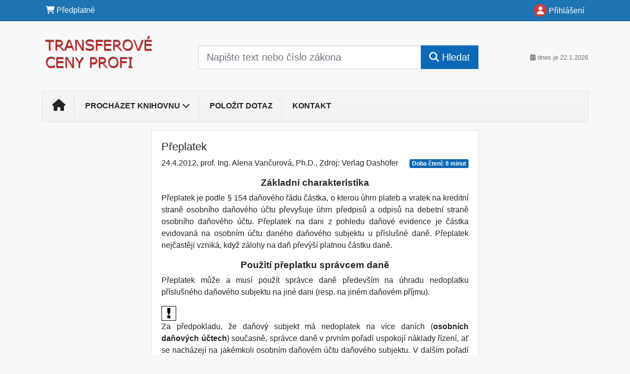

--- FILE ---
content_type: image/svg+xml
request_url: https://image.dashofer.cz/gen3_dtcprofi/logo-569.svg?browsercache=vnc5nesnezi6.2.5
body_size: 11646
content:
<?xml version="1.0" encoding="UTF-8" standalone="no"?>
<!DOCTYPE svg PUBLIC "-//W3C//DTD SVG 1.1//EN" "http://www.w3.org/Graphics/SVG/1.1/DTD/svg11.dtd">
<svg version="1.1" id="Layer_1" xmlns="http://www.w3.org/2000/svg" xmlns:xlink="http://www.w3.org/1999/xlink" x="0px" y="0px" width="317px" height="115px" viewBox="0 0 317 115" enable-background="new 0 0 317 115" xml:space="preserve">  <image id="image0" width="317" height="115" x="0" y="0"
    xlink:href="[data-uri]
AAB6JgAAgIQAAPoAAACA6AAAdTAAAOpgAAA6mAAAF3CculE8AAAABmJLR0QA/wD/AP+gvaeTAAAA
CXBIWXMAAAsTAAALEwEAmpwYAAAAB3RJTUUH4QsWDgYWu35kCAAAKnNJREFUeNrtnXt4VNW5/7/v
3nPLJJOEu1wUCAkgBHIDgXIxyjWCJJkhKFqxQuulrdJTz0/7tFWjPT2n+mtrT217vLTefp5ai4mp
FJGqSKVqq0bwAiTMJJAQyJVMJslMMpe9398fmRkGzGUuCSG6Ps8zzzN7z1rvWuudtd+9Lu9aCxAI
BAKBQCAQCAQCgUAgEAgEAoFAIBAIBAKBQCAQCAQCgUAgEAgEAoFAIBAIBAKBoE9ouDMgEAiGl8LC
wrWSJL0ecuvZkpKSW4Y7X0OFNNwZEAgEwwsRPRBy+Xl7e/t3hjtPQ1re4c6AQCAYPgoKClbLsvy3
lPZ23HTiRPA+Mz+bYbN9KVt7oqUnEHyFkSTpfgC4sqkp9PbnjR0dX9rWnjB6AsFXlIKCgquJaNn0
jg5c5nL13GR2+oCiNY2NruHO31AhjJ5A8BVFluUHAGBVfb0zcE8Fbsu2WiuGO29DiRjTEwi+wnw8
c+bVGua3AICZn8yw2W4b7jwNNaKlJxB8hZFV9QEAYOZPXN3dO4Y7PxcC0dIboeTl5ekMBsNGIloL
IAfAFABJAFQAHURkZ+ZjAA4z83vd3d1v79mzp2O48z1SKSoqkph5OTOvZeYriWgSgPHMzETUzMyn
iejvzLxHluV3d+7cqQ53ngW9M6DRs1gsPNiJlpSUnJNuf2kwswqgi4g6mbmGiD4DsFeSpLKdO3d6
Y8mHxWJ5GMA9591+pKSk5N4I5Xwh/8z8n6WlpT+KRsb5+gmlqKhIUhTlVgAPEdG4cOUzs5eI3gLw
XElJyZ/CLUekhOZ9sOWFI3co6kthYeEmInqQiOaEGeVzZr6vtLS0rK8AZrP5IBFl+vN8R2lp6eOx
6MlsNn+LiJ70yztYWlqaHY6+wqW/OjnS0Ax3BgaCiCQA8QDiiWgCgCsAbFdVtaagoOD2srKy16OR
m5OTo2HmrUQEAD5mlohIYuatOTk5PyovL/fFmPXvX3vttU/t2rXrxGDpYuPGjQmqqu4konUAIKkq
Zra3I62jAxO7upDo9UKvKGAieCQJ3bKMFr0ezQYDao1GbU1CwjqPLK8D8KcYs3LRMpj1paioyKAo
ytNEtAUAwIzLnE7M6OjANKcTiR4P4hUFDMAly2jX6XAiPh42kyn9ZHz8K2az+YXW1tZv7t+/392L
+D8AeMz//RsAYjJ6AEJ96v4wLMofIYTV0nvg008HPeH5Vus5LYL+0lAB+IjglmW0azRoiItDlcmE
iqQkZqI7SkpKnog0fYvFkg+gbGV9PZY1N5/zW11cXOk1n35qiUBWr/k/mJxccfOHH14ejYxQ/fgh
i8WyB8BaMCPnzBmsamjwGFRVF24+FWYcN5kwvbNzS5bV+gXDN1j/dSDvgy0v3HwORn3Jy8vTxcXF
vUlEywFgdlsbrmpsVMe73WGNgzfp9dh3ySWoTEp6x+Vyrd6zZ48n9PeioqJR3zx6tGWiX95pvf7B
dZ9/XhyNfiwWyywAFVlnzmDjqVOB2wfnW63ZQ/k/jFQG/AMvhmatBEDHDJPPh8nd3cix27G5thZ3
VlRQisPxm4KCgoxIZTLzdmJGht0euFYCgzCjPZ71T+TkxNwKTnc4Zj+wcuV1g6EDs9l8I4C1WkXB
148f9204fRqRGDwAkImQ2tkJGXhxMPJ0sTIY9cVoND5MRMtlVYW5pgbX1dYiXIMHAOPdblxfU4OC
2toViTrdL87/fefOnXZbYuLBwHWcqt4abXmZ+RYAyPTXZQBQRWuvT0b07O0orxc31tRoVjU2/i6S
eBs3bpwI4Jq09naYfD29WCZ6/YTR6AMAo6Lop3Z33xhtvnxEDABaZmS0tj5RVFQ0GHreDmZsrqnB
jM7OoEFm4G8q8A2FeU67JJneT0zUuny+CW5FSWfAwsy/YeDIEKh/xBFufSksLFwK4HuSquKm6mrM
czjO/sjsVIHHVVUt6CKa3qrVJjS0t8erXu80RVXz1Z5uatCxN6OtDTeeOPHdGzZsyD0/ncMJCf/h
7RlewSivd+K7aWnpkZYpNzdXJqKbRrvdQQdjBro73O7/HW59X6yE1ZoZqFkbRtcsIs6PXwzQ2ilT
9FqdbpxGkmYD2ADgVonIIAFY1ty85FBaWkam1fpJWIXWaG4mIjm7tTV4j4A/VCckGFJcrpUAIBPd
A+C5aPJfYzS+MsPpNANAamdn0sKGhkd2Av8ei06IaN681lakdnYCAJi5Q5Wk67KOHdvTS/Am/+cw
gFIA+HjGjMWSJH1bYt4CokH53yNlqLpHg11fiOgHALCqoQFTXWcXJjDzS26fb8cVJ0409hKtxv95
9eNZsx6SVPUxCbAAwDSXC+sbGv7wR2BGaITf/e1vf7kyO7vz8o6OBABoNxgehD9OuIwaNWotgElZ
IXUZQOny2tq2C/0/jBRGREuvGOAldXXdC6qrT2babG9k2mw7jsfHL27TansKQUQE3BWByG0JXi/S
OoIeHM2VWu1fPzWZHuiWelQyrrv78o8uu+ySaPIbX19/U4csB8dwslpbd9ywZs2oGNWQkBXSfWGi
O/sweL2SXVX1z0yrdatPVRcz8+AP0l5EFMdQXzZu3DiDiNZf6nRiSUtL8L7K/PMMm+36PgzeOWRX
VtaXWa1FbRrN84F78xyOlJeys4vOC8rVJtPLgYtRHs81xYAcSVklSboFPT2K4D2FSHRt+2FEGL3e
eGbq1Kq9kyaF3roynHiFhYUriCgto7U1WHgGXth85Ij32ddff7ciMbEV6HkwGpOSiqPJ25rGRleD
wfCTwPUEj0ezrKPjz7GUl5lPj+/qCl67mUujkZNdXV2eYbNFPAY60gm3vmg0mtUAaGnIAnxmfrPM
ZrsHEVAMcMPRo7ecNhiC1mi82/3j88O9ZzQ+YNf0NLyNqmpYPndu2GPAGzZsGMPMG1M7OmBSlEBm
j7967NjbF17DI4cRa/Q0Gs3s6oSE4DUBk8KJR0TbASC01eRVlKcD36sTEoJv52Svd0u0+bMcOvQf
zXp98MnJsttX7cjNzYlWHhG9oeOz7lZll10WlpEX9BBBfVmR7HYHewEMsEeWv1MMROzrthlQ3x4/
/snABNkoj2f+R6mpKaFhdu3ZU1uZlGQLXCtA2D6iWq32BiLSnTeB8XQ0ef0qMWKNHoA7Qv9ZBgZ0
PC0qKkokok2XdXZijKen98nMHy2orv48EKY8IeG/mvR6BgCToiS+MWfO2mgz2KbVbg1U+HhFwQKn
M5bW3i87ZTlY5DjmVy0WyxuFhYV3FhQULNywYUPc0Kj5S0O49SV9RkdH8MEgYO/Cyspj0SZqTUoq
CxhbCYCGaNX5YY6ZTL8I1JNxbve8A6mpY8ORTUS3xPl8mOWfaGFA9TI/eyGVOhK56J2Te4EKCwu/
T0TbxrrP8fm0DhRRUZTricgYOoGhAk+Hhtm1a1dT3pIlh8e73ekAoEjSAwD2RpNRy8GDe3fPn19+
aVdXDgCk2+0pxbm524r37386UlklJSWV35w37++jfL5cAFhz+jS16PWrTsXHrwIASZJUi8VyHD2T
F4cBfKooygdlZWXV0So6Ek/+cFybolkZMAguUxHVFyIaM9UZ3HQEzBz2uGlvuN3uk1aTKTgBRcAK
AE+Ghjms0Tx9IiHh1ymdnVqZiDoNhnvwxZVC51BQUJBBRFnpbW3Bh5iAvy2sqqobKE/D9D9cNFz0
Ri8vL0+n1+sTAEyTZXkxM99MRFcAwMIzZxT4B36JeVcY4rbrFAVzzr4Zuzs9ni/4rB1NSHhkSXPz
8zIRxrndi/6VmmpaZLNFt261q6vQTXRCzyzJRMhsa/vvnJyc56NZ8THO7b5dYf5cJtIYVRXbqqpw
PD4elUlJqDMapSa9foYiyzMAbAQAWZZhsVhOMHOpqqqPl5WVDfhiGOnEWl+YefS47u6z10Tvx5If
IrLXGY2hCcw7P8yePXs8q5ct+1tKZ+d6AIj3+b6BAYyeJEm3AEDorK3CLCYwwuCiNHr9vYmICGDG
0qYmR5bdngQAYG5xAL/tT2Z+fn46EV2R3tYGrX9sjJhf6W1q/73W1hdXmExPzers1GsBqdFo/D6A
B6Mpy3qr9WRZZuYLKU7nVgBIcToTtowf/1g5cEekshYcO1Z5MC1tO3pap7IEYIbTiRn+lokKwK7T
odlgQJNej8a4OJyOi5vWptd/X5KkHWaz+deyLN8b7hrUSLz4H0hL44FcIaJZFRCO3MGuL/G+s+8j
VZIGbDn1R1xcHDtCW5hEo3sLV24y3bekuXl9vKoi2ecbd2DWrIXLKys/7C1sUVGRVlGUGyd0dWFi
wEAzt9QDr4al0yH6H0YKI2JMT1JVGHw+THC5sKipyfG9o0frVjU2JgEAA24VuGG5zdbSnwyNRrMd
ALLPnAneU4FnegtbXl7uOx4f/1rg2ujz3R5L/nWdnd9yaDTBqdcsu/1bW9aunRCNrCyr9XlWlNXM
fPQLegIwxuPB7PZ2rGhuRlFtLXZUVmLHkSNYU18vj3a7/01RlNJBcpa+aImlvhBRq0E9u0GK2+m0
h5lsr7jd7lEBNygAIGBMb+H+d8+eg5VJSQ2B6w6drrgvmaqqXktEYzPPdWH6f9fYbB4IBuSibOkN
8CZK8n8A5lMK0ZZsm+1AfxHy8vJ0zPz1cd3dmOx/MzJQe8xme6uvOB8mJ9+/9MyZQpPPh9Fe7yVv
zZyZufLYsUPRlOcam83zckbGvUk+368BYJzXK+c6HCUvAsuikZdRXf12MTCvMDU1D0RbwHwVEU3s
K3yyz4evtbRgcUsL/jV27IY3x4+/BV+iZUqDWV+Y+QxCZnbdGk1MM6GSJE0BhddAssbHP5Fttz8A
AGPd7lWvpabqejNkzHyLBGB+SNfWoyhfmv9zqLkojd5AdBM59ar6cIcsP7qssrJzoPBGozEfwNjs
kDfjO+PHX7Z//nylL/d3FcCnyclY6ndQdff43V0bbZ43ffLJY2/MnXvPBI9nCgBktLUtvefqq5c9
sm/fP6KRVwwoxTbbXwH8FQA+Skm5VCKaK0vSXABzCchk5rlEFFyfKwFY0tKCiS7Xw0XAM5t7itkn
I2VFxkBEWF8Od0vSPK3f7y1BVUcBaBgwkT6QZXlJnPfsaAIDZ/oKe2zs2F+eamm5b3J3t2Rg1sl6
/VYAvw8NU1hYeAkRrZvlcMAYaJEy/2thdfXhcPP0ZemmRsuI7OZUJSbG/2TevO5wDJ6f7ZKqBr3W
VQAHR48eMFJomLHd3WteS02NaIH/+Tgk6fqAlTEqCjLb2wdt4f+C6uqT2VVVr2dYrb/IsFq3zbda
syt1ugQPsIiBh33MwYmYaS7XmJmpqVsHK+2LnQjryztOzdm2gGwwTIklbWZeZwoxeuhpSfbKzp07
260m0wfBtIG7zw9DRDcB0GSGeiCIFRgRcVG29Hp7E300Y0aWRPS+hkg/1+FAh1b7CFssJ/vaEDPA
hg0bLmXm1bPa24NvRgnA9yoiO/vEwKwjvf4WABFvYxVg02efvfvq/PkHpnV1LQeAOQ7HlIdWrLjr
/nfe+fVQ6HHzkSNeAB8A+OCZnJzfT3K7rRP9g+pEtBXAs0OR7oVmMOuLqqpvthgMuMSvpxatNh/A
R9Hky7/l07pLQ1xgQPR5f3GOmEwPLW1peU3LjLEez+yPZ82amF1ZWX82Ot0S7/Uirb0d6Jmkcbq/
xPsjDgUjpqW3oKrqoERkVv3e5otbWrCkqekFs9mc2188vV7/DSKSss9dkB0VOqK7Y5Xh8/k2dREp
QI/ysxyOn+Xm5uqHWn+vXnZZ53nLsDKHOs3hJNr6UlZWZm3U64NdRbcs3x7NxI8/zmMAaMbZNd5g
4O/9xXt87949x0ymdqCnfjTodMHdtwsKChYDuHy+3Q7JP07IwMtRu1N9RRkxRg8AMq3W11hVg4cQ
r2pokNPt9t35+fl9bclDzHyLyeNBSme4PeG+GeN2p/1j+vRLY5FhPnKk6ZTRGGwtTnW54gp8vqcG
imexWI6YzeY10aZLRNvrQ/3FAGO0skYKUdQXAECnJP008H1KV9fYyR0dTyGy82RIVdVHAKwe7Xaf
3RkHYC/w5kCRqxISgi23RK/3hsB3WZZ79s0TmwvExIgyegCQVVX1P17g0UDmC+rqjDNdrn35+flf
GHsxm81XE9H0zNDNBZifm2+1UrifuyZP1hw1mboC6bUlJETlrxdKsyzvaNNqg2/nTLv9Rkkd8ByZ
y4lor8Vi+VthYeGmvLy8sMcXzWbzrURUrA1Ng/lUuPFHMpHUlwD3HTjwYr1eXxOIs6KhYdsms3ln
YWHhgLvuFBYWXmKxWP4M4G4wI6+uLvQh27XQaj0+kIwPkpKKz+h6/t5ERRm1b/bsFRs2bIhj5usm
O50Y719CCeZj2VbrgYHkCc7lohzTG4hdVuvdG2bOTNEx52sAFNXWjnsuJeXt9evXL9y9e3dbSNDt
YD5ncwGOcG3i/v37lTUrVvz18o6OIgAY5fUWFQPbi2NY1H1bebmvJDPzzmSv91kAGO3xSItbWgaM
d0dFBfZOnry62mRaHRcX12o2m98E8J6qqv+SJOm0x+NpjouL83V1dSXq9foZzLzMP3aXAZzrvU9E
US2tG4lEUF+CGL3ebQDeAoBUpxMr6+stb06cmGexWF4A8JqiKIecTmezXq9nnU43jpkzAVwjSdJN
AIxgxqr6eqSGjOepqvqzcPL76quv1q9ftOjoktbWywHAo9Hcr9frnwGQFNrK4/OWUArCY0QavWKA
17pc18NofFfHnG1QVVxfU5P67PTpe3Jzc3P379/vLioqGqUoSuG0zk6MCsyeMZ8oq6r6e6TpfWwy
PXhlU1ORSVFgUpSEJXPnXovDh8Pyfu8Ly6FDz70+b96PJ3V3pwLA8sYBt2nDeI8HNx0/Dlt8PMrH
jBl9LDFxsypJm2W5Zws2vV4PVVWh1/cMEVKIf1j2mTN8VUMDg0gCs9etqr8dMMFBZrjWfBaHUV/O
j7O8snJfeWrq77RE3waApS0tSPZ6jXsmTbrVqdXeKssyEhMTg+FDdR3v9SLv9GnMDdlxmYFHs6qq
wl7Sdiw5+ZFFra3PSADGer1Xyj6fBCKkB2Qy+7weT1Sb3H7V196OuO5tgCV1dd1dqrrWQ1QHAEle
L7bU1Cy+NDHxjwBIUZQbiciQfe7U/vPFUbTQXt69+3BFUtLps1qT7huMMnSp6iYf96yJM/CA2Voe
+JLqdOK62lrcfeQILDU1uKK5GZP9p3PJigJiRpzPh4kuFxY3N+PbR4+6rj11iqSek8LAwE8i8ev6
MjBQfektTiPwb2AOdh/nOhzYUVGB9SdPYqbDgSS3GxpFgawoSPR4kOZwYP3Jk9hRUcHnGbz9lVpt
RMeK7m9peaE6IcENADpV1Vze0ZF7eXs7AqtFmOi1BbW1UfsPfpUZkS29AMtttpaDKSlX+WT5Yw1g
Gu92Y1NtrdmTn/8rL7BC7/Nhdns7gJ5BZFVVn482LWtCwlMLW1sD3vLZBy67LLm/LbnDofDw4U/+
kpGxd7rLtW6gsCUlJf94IC3tnHtGVUW6w3H27d83xoAOGPhJps32k4EiDAXDveazv/ry0l/+suP8
8NfYbJ73p0xZE28wPA3/MZBaZiyw27HA3u/qtGB+Gfij3evdttlqjejM3fLycl/V8uWvpXZ2FgJA
ZmvrOTpQVTXqCYzh/h+Gm0Fp6cXa9I0lflZ1tU1SlHUMdAPAdKcTPzx8eML80tLse48cuTNkc4F/
ZFdVVUWbzs/eeqsYzP8CAC2zZNLrgwcHxZL/S5zOzQwM3LcF4AWWg/n3ANoiToj5A1aUZZlW6wN9
BRnsLsxQdYmGor4U99HaW1JX1z3fZrtBYS7qbb1zP1gVYEuG1Xpj7okT7gjiBUl0uYJ1I8XpVFOc
TgYABho+SE5+LVw5X6au6WAwYru3oWRWV7/HqrqV/V1XIrquMC3tF2DeHgjDzFGNf4TCIc68ErA9
BlFBFtlsHWD+YThhc6zWf8y32b71fmLiOCZaxsz3M/BnZv6EgUYwOxlQmbmDgZNg3sfMP1WBK+bb
bIsyq6vfG3Tlj0D6rC/9kGWzvVxps6WzolzNwCMM/JN7DgJyAehioBbMHzDzL32quu79xMQ5vZ0t
HAm39Ww/9hwAECDRWcP8/G2xH0YvEAgEAoFAIBAIBAKBQCAQCAQCgUAgEAgEAoFAIBAIBAKBQCAQ
CAQCgUAgEAgEAoFAIBAIBAKBQCAQCASCLyWDss9Wfn5+uiRJa4loJYAUIhoLIIl7Dpg+A+AwgIOq
qr5WVlb2EWI4X0Lw1aGoqEhi5uXMvJaZrySiSQDGMzMTUTMznyaivzPzHlmW3925c+eApysJBDEZ
PYvFsgTAgwBWhxuHe07hepKZn3zllVcazpMXszHsbcPE3uQy83+Wlpb+KDyp58oITcNsNpcRUb5f
5hFZljN37twZ9i65eXl5uri4uE+JaJZfRmlpaaklFh30p0dm9gLoBNBCREcBHPB4PC/v2rXrRAwy
VQBdRNTJzDVE9BmAvZIklUWii1AKCws3EdGDRDQnzCifM/N9paWlZbHqKFxC60E48sRmnhcH0W4X
T2azuRjAffAbzrFdXUjt7MT0jg6M8nhg9PkQpyjo1mjQJctoMhjQaDDgWGLi5Pq4uAdB9GMAYR9j
OAR8/9prr31qoId9IBRF+a4syyuJKIGI5qiq+n8A/Ge48ePi4n4QMHgA2nw+33eHstBEpAUwyv9J
A7BRq9X+zGKxPKsoyt1lZWUD7j3fi0wJQDyAeCKaAOAKANtVVa0pKCi4vays7PVwZRUVFRkURXma
/NuzgxmXOZ2Y0dGBaf5zQOIVBQzAJcto1+lwIj4eNpMp/WR8/Ctms/mF1tbWb/Z22I9AAETZ0jOb
zS8Q0Y0AMNnpxFUNDeoMpzPsXZjbZRnlY8Zg6cmTE0MPN7FYLBzN/v3nc/5e/n3JPZicXHHzhx9e
Ho7M82WEpvFGevpnE9zudABo0uv5malTZ//v7t3HwpCZysyfycyG248dwzj/eaYqc2mmzRZ1a28g
PSrMcPtfRs0GA2rj43E4KQkOrbYCwNrS0tLaSGWqAHxEcMsy2jUaNMTFocpkQkVSEjPRHSUlJU9g
APyt3jeJaDkAzG5rw1WNjep4tzusutWk12PfJZegMinpHZfLtXrPnj2eaHUULoF6EK68L8s5EyOZ
iLeLt1gs9xLRjWDGlQ0N2FZVhUgMHgAkKgquamqCTqerjSTeYJPucMx+YOXK62KVI7ndGzw9zz3G
u920/MyZv4YZ9XdEZFjW1BQ0eADaVFke0taeTASjomCMx4PZ7e1YU1+PHRUVuLaubnacoryck5MT
cQ9AAqBjhsnnw+TubuTY7dhcW4s7KyooxeH4TUFBQcZAMoxG48NEtFxWVZhranBdbS3CNXh+3eP6
mhoU1NauSNTpfhFuvMFAdF1HDhEZK4vFMo+ZfwoAhSdPIrepKVRAlwo8rqhqvs/nm1rT2Wls1WoT
VK93mg9YoQI/ZuZ3zhHY09W64PiIGOg52SqjtfWJoqKimM4KWWm11jQZDL8KXC9sbU27d+XKHf3F
MZvNWwCsHuV2Y1lzc/C+CtyTXVlZf6F1IgHIsduxzWZbeNXo0d8eLLmjvF7cWFOjWdXY+Lv+whUW
Fi4F8D1JVXFTdTXmhZ7wxuxUgcdVVS3oIpreqtUmNLS3x6te7zRFVfNV4HH0nFUBAMhoa8ONJ058
94YNG3IvtB4FFz8RvdGZ+YdEJH+tqQnz29pCf9rlk6TbvvCw1tcDgBM9B6gcAPDTj1JS0rWSdDeI
bqYButdD1RWoMRpfmeF0mgEgtbMzaWFDwyM7gX+PReYHn312T8KcOV9P9nrHa5mx5MyZR9avX//c
7t27284PW1BQkATglwBwTV0dAie2MbC/zGr9/WCX93w97p82TZ+g0yVIPt80WZaXgPlmIloAAOM8
Hqytr38wLSfnd/0dPnO+zGKA1k6ZotfqdOM0kjQbwAYAt0pEBgnAsubmJYfS0jIyrdZPepNHRD8A
gFUNDZjqCtovMPNLbp9vxxUnTvR2YlyN//Pqx7NmPSSp6mMSYAGAaS4X1jc0/OGPwIxodBSLnvsb
ChEMP2G3cDZs2HApgKJx3d1Y2XB20lUFHq+wWgvCbZ0sqK7+PMNmu4UVZRl6XFkuOPH19Td1yHKw
P5nV2rrjhjVrRsUisxhQupg3BXwmUpxO3VVtbS/3FlaW5f8iokvm2u1IdToBAAx0u32+W4svgDtP
7okT7gXHjp3Jrq4uz7Baf5Nhsy08ZTD8PPD7BLc7eZHDEVG3vxjgJXV13Quqq09m2mxvZNpsO47H
xy9u0/Y05iUiIuCu3uJu3LhxBhGtv9TpxJKWluB9lfnnGTbb9X0YvHPIrqysL7Nai9o0muDZxvMc
jpSXsrOLhlqfgpFF2EZPp9OtJiJ5RWNjMBIzv/uvxMQ7N/vHsyIhs7r6vflWa/pwFHpNY6OrwWAI
Hng9wePRLOvo+HOsctcePXqgwWAIjuctaW1d+d01a85x57FYLFcw8206RcHa+pD3hKo+eMXx49bh
0AcA/Hbq1PvLR521+xLR12OV+czUqVV7J00KvXVlb+E0Gs1qALS0qSl4j5nfLLPZ7okkvWKAG44e
veW0wdAauDfe7f7xhdKhYGQQttEjolyTx4M5IWMtPua7Rur5m5ZDh/6jWa8PPmVZdvuqHbm5ObHK
TfB4tjhluQsATD4fFrW2/ikwMZCbmysz8xNEJK2qr4fJ16M6Zj70z+Tkn8eQbMwws/7DsWPPXgNh
zWr3h0ajmV2dkBC8JmBSH0FXJLvdSOvoCKTNHln+TnEUrd7NgPr2+PFPBt7Cozye+R+lpqZcOE0K
LnbCNnrMPG9GR8fZVh6wP6eq6uPhLkAstGm1WwMPR7yiYIHTGXNrb1llZWebVntn4HqewzF6Y0LC
fwPAmDFj7iKizIkuF3Jag40RRVHVbw73y0Or1S5t0Z3jNnnJIIi9I9RqMdCXo3J6aN0iYO/CysoB
XX76wpqUVBYwthIADdGqodOcYKQR9kQGEY2d6h9/AgBmfm2oMxeN13wkrgOWgwf37p4/v/zSrq4c
AEi321OKc3O3Fe/f/3Qs+c777LM/vJmevmO82z1PAvC1lpbbryso+LOX+SECcO3Jk8EHXGX+VXZ1
dflQ67I/ioqKtIqi3K9RlLM3mTtjEEmFhYXfJ6JtY93n+Aj32n0nojHn1a09sZTH7XaftJpMSO3s
KQIBKwA82V+cSOqacE8Z2YRt9Jh5zISurtDrfwx35geFrq5CN9EJPbMkEyGzre2/c3Jyni+PseVF
bve1bqBKD8gTPB7pipaWt96bMEFe1NSEiX5DwMzVTR0d9w9n8devX5+sKMozRHTFpSGzpgTYwpWR
l5en0+v1CQCmybK8mHtmg68AgIVnzigAZAAg5l29xWfm0eO6u89eE70fS5mIyF5nNIYmMG84dCu4
OInEZYWM6tn5Ch9wcqgzF43H/ANpaRyJi8B6q/VkWWbmCylO51YASHE6E7aMH/9YOXBHLHlfabXW
vJae/ugUt/vfASC3qUmuTUjAVY2NDL+rjkp065rGRlcs6URCbm6uHBcXZ9Tr9aOJaDYRrSSirQAm
EDNyQ2fliXb1J6u/lhERAcxY2tTkyLLbkwAAzC0O4Ld9xYn3nX3HqJJUF0s54+Li2BHawiQaPVCc
SOpapHVMcHERidE7Y/T5JgcuGlyuM8Od+cFC19n5LYdWW5Tk88UBQJbd/q0ta9cWv7h374CuEv3x
weef/yB+zpyto/y+e9+w2SATEQAw87NZNttbF6J8A3Xd9D4f8k+e5Mnd3YEH2dHBPOCysVAkVYVO
VZHk8WBaZ6djSUtLR5LPNwUAGHAzcMNym62lt7hE1GpQ1eAkh9vptMdSXrfbPYqks8PVBIwZWg0L
RhIRGT0AQaM3Vpa/NNtDXWOzeV7OyLg3yef7NQCM83rlXIej5EVgWSxyiwFlEWBJAg5I6Fn+5afJ
rdHcPSyFZYZOVRHn82GM242Uzk5k2u2+eEUJ1gUFuKsvAxVggJZRkv8DMJ9SiLZk22wH+s4Sn0HI
zK5bo4mpbkmSNAUkGmKC3onE6FV2SdJ8rX+wWzIYxgA4NZSZu5BdiE2ffPLYG3Pn3jPB45kCABlt
bUvvufrqZY/s2xfT2GXekSP/eGLJknOcbhm464qKitYYxEZEGF23QD1QVFX9P1lVVc8PFGEguomc
elV9uEOWH11WWTnQpMjhbkmaF6hbCao6CkDDgIn0gSzLS+K8ZyeKueeF3S+iu/rVIZI1p/tcmrM2
UiaaHEHcEYFDkq4PjFoaFQWZ7e0vDobctydMOOc6w2p9abjL2gsHFearM6uqHh0MYVWJifE/mTev
OwyDBwDvOEPrlsEwJZa0mXmdKcTooaclKRAAiMw5+c0zBkPwulGvv2m4Mz/YbPrss3dr4+KC3bA5
DseUh1asuCsWmQDgleXhLloQBpiZOxg4yczvMvP/9RGtnG+1ZmfZbO+EK2e+1Urnfzyqmu1jdgPA
XIcDaxoaHrFYLNcPJEtV1TdbQupWi1abH235LBbLLCJad2mICwyIPh8mdQsuQsI2eiUlJbZGg+FI
MKIkbS0qKhqWXVKGEp/Pt6mLSAkoJ8vh+Flubq5+uPMVC6GGKcNqlTJstsQMq/WyDJttWYbNdk/2
sWP7BiOdBVVVByUis+pfSbG4pQVLmppeMJvNuf3FKysrszbq9cF12G5Zvj2anW/8cR4DQDP8qzsA
gIG/XxhNC0YCEVUsJ9FDge+Tu7oSU1tbX46mcloslkyLxXJouAvfG+YjR5pOGY3BmcupLldcgc/3
1HDna6SQabW+xqr6ncD1qoYGOd1u352fn9/vOutOSfpp4PuUrq6xkzs6nkJkm9ySqqqPAFg92u0O
OiYzwF7gzeHWi+DiISKD9aMDB15qMBiC/nnLm5s3wufb49+BZUAKCgpSLBbLr5n5AwADbio5XDTL
8o42rTbYVMi022+UVHHmTLhkVVX9jxd4FOipYAV1dcaZLte+/Pz8Psfq7jtw4MV6vb4mEGdFQ8O2
TWbzzsLCwgGXwxUWFl5isVj+DOBuMCOvri60Yu9aaLUeH26dCC4eIt4hN8Hr3QrgbQCY0tWF9adO
rXl18mSb2Wx+kYh2ezyeD5m50e12k8lkGgtgCjMvkyTpamZejZ5dhjChqwufpKYeyrDZModbCedz
W3m5ryQz885kr/dZABjt8UiLW1pilPrVYpfVeveGmTNTdMz5GgBFtbXjnktJeXv9+vULe9tjEACM
Xu82AG8BQKrTiZX19ZY3J07Ms1gsLwB4TVGUQ06ns1mv17NOpxvHzJkArpEk6SYARjBjVX19cLsu
AFBV9WfDrQvBxUXERu9rFRX7y9PS/qAFtgNAtt2ORK9X9+qUKTd36HQ36/yL1vX6s8Ngfn9cEBGS
3W4samnBwpYWEFG/rb2hXnvbb9qHDj33+rx5P57U3Z0KAMsbY/JT/spRDPBal+t6GI3v6pizDaqK
62tqUp+dPn1Pbm5ubm8H9yyvrNxXnpr6Oy3RtwFgaUsLkr1e455Jk251arW3yrKMxMTEYHgK8cWL
93qRd/o05obsAsTAo1lVVTEtaQuX/upq4DexZvfiIKrT0BqZvz0FmAWiZQCQ2tmJuyoq8HlyMo4l
JuKU0QinLIPQ4/qR6PHgUpcLKZ2dSOns7Ol6jADn0S5V3eRjPqghIgN/aXyxLxhL6uq6D6SmroUk
HdQxT0nyerGlpmbxcykpfwSwCb1sHdUI/NsU5nnwHw401+HAzPZ2fJKcDGtiIhoNBjg1GjB6dsaZ
0NWFme3tyGhrYy1zsFIxsL9Sq713uHUguPiIyuhdY7N5dk2cuObShIQnJOCmgKDMtjZknruNfL/w
ADt5XIi1t/1RePjwJ3/JyNg73eVaNxjyvoost9laDqakXOWT5Y81gGm8241NtbVmT37+r176y1++
cI7INTab5/0pU9bEGwxPw38MpJYZC+x2LLD3uzot1OD90e71bttstUZ15m609FVfA/fFmt2Lg6gP
xLm2vr4r02rdqqrqdcwckXVi5kpVVb9v96/NDDBUzf9Y5F7idG5mIKa+7YXu1gxFerHIzKqutkmK
so6BbgCY7nTih4cPTyjuY3Z2SV1d93yb7QaFuYiZj0aQlFUBtmRYrTfmnjjR77m3g60j0XUdOcR0
ChgAZFZV/TnDZstQmK9UgYfAvI+ZqwE4AChgdjJgY+ZXGLhbZc7KsNlmZ1ZVPZp74kTEB0tfaBbZ
bB1g/uFw52Okk1ld/R6r6lb2d2mJ6LrCtLR+j2nMstlerrTZ0llRrmbgEQb+yT0HAbkAdDFQC+YP
mPmXPlVd935i4pwsq/VPw11WgUAgEAgEAoFAIBAIBAKBQCAQCAQCgUAgEAgEAoFAIBAIBAKBQCAQ
CAQCgUAgEAgEAoFAIBAIBAKBQCAQCAQCgUAgEAgEAoFAIBAIBAKBQCAQCAQCgUAgEAgEAoFAIBAI
BAKBQCAQCAQCgUAgEAgEAsFw8/8B412U55LlbBAAAAAldEVYdGRhdGU6Y3JlYXRlADIwMjAtMDQt
MTRUMjA6NDI6MzArMDM6MDB/GyPLAAAAJXRFWHRkYXRlOm1vZGlmeQAyMDIwLTA0LTE0VDIwOjQy
OjMwKzAzOjAwDkabdwAAAABJRU5ErkJggg==" />
</svg>
